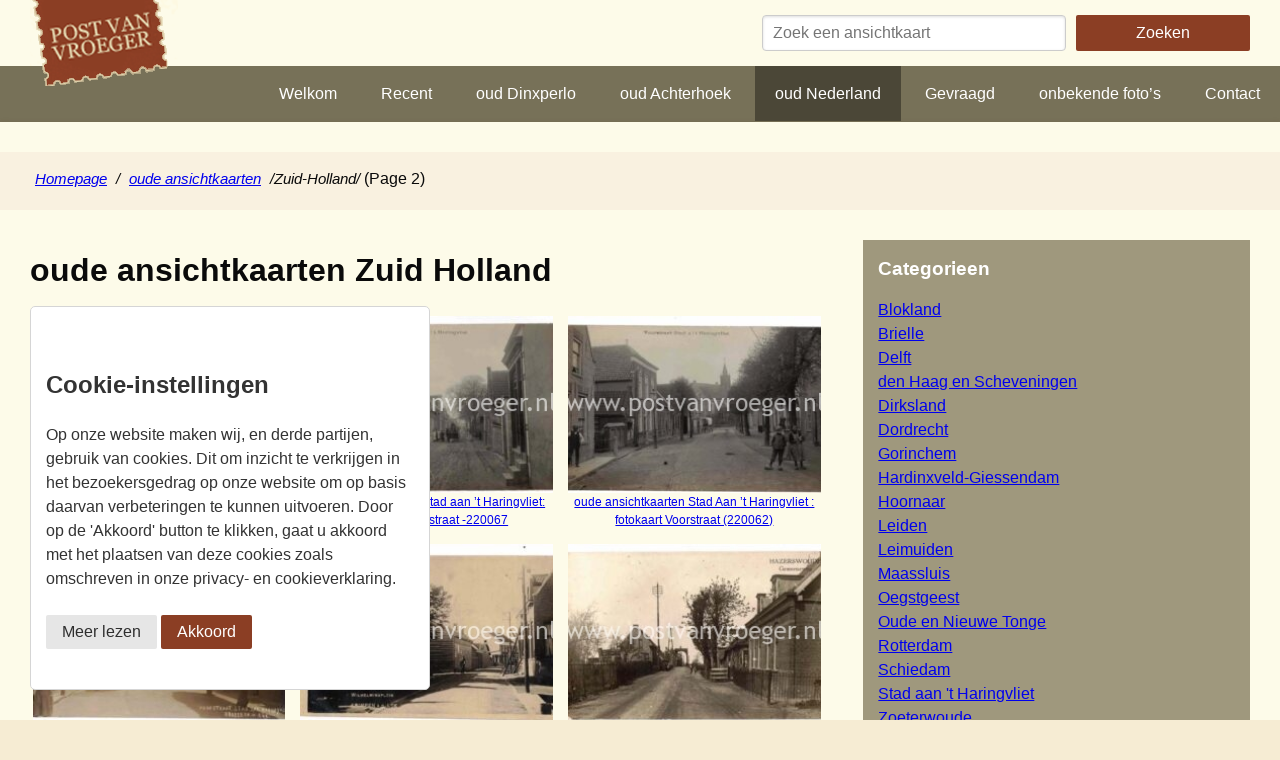

--- FILE ---
content_type: text/html; charset=UTF-8
request_url: https://postvanvroeger.nl/oude-ansichtkaarten/zuid-holland/page/2/
body_size: 8603
content:
<!DOCTYPE html>
<html>
<head>
<meta charset="utf-8">
<meta http-equiv="x-ua-compatible" content="ie=edge">
<meta name="apple-mobile-web-app-capable" content="yes">

<title>oude ansichtkaarten Middelharnis: stoomtram bij Station R.T.M. -220078</title>

<meta name="viewport" content="width=device-width, initial-scale=1">
<meta property="og:site_name" content="postvanvroeger">

<script src="//postvanvroeger.nl/wp-content/themes/postvanvroeger2/js/modernizr.js"></script>
<link rel="shortcut icon" href="//postvanvroeger.nl/wp-content/themes/postvanvroeger2/img/favicon.ico">
<link rel="stylesheet" href="//postvanvroeger.nl/wp-content/themes/postvanvroeger2/css/style.min.css">
<!-- IMPORT FOR PLUGINS -->
<meta name='robots' content='index, follow, max-image-preview:large, max-snippet:-1, max-video-preview:-1' />
<style>img:is([sizes="auto" i], [sizes^="auto," i]) { contain-intrinsic-size: 3000px 1500px }</style>

<!-- This site is optimized with the Yoast SEO plugin v24.2 - //yoast.com/wordpress/plugins/seo/ -->
<title>Zuid-Holland Archives - Pagina 2 van 43 - postvanvroeger</title>
<meta name="description" content="oude ansichtkaarten Zuid-Holland" />
<link rel="canonical" href="https://postvanvroeger.nl/oude-ansichtkaarten/zuid-holland/page/2/" />
<link rel="prev" href="//postvanvroeger.nl/oude-ansichtkaarten/zuid-holland/" />
<link rel="next" href="//postvanvroeger.nl/oude-ansichtkaarten/zuid-holland/page/3/" />
<script type="application/ld+json" class="yoast-schema-graph">{"@context":"//schema.org","@graph":[{"@type":"CollectionPage","@id":"//postvanvroeger.nl/oude-ansichtkaarten/zuid-holland/","url":"//postvanvroeger.nl/oude-ansichtkaarten/zuid-holland/page/2/","name":"Zuid-Holland Archives - Pagina 2 van 43 - postvanvroeger","isPartOf":{"@id":"//postvanvroeger.nl/#website"},"primaryImageOfPage":{"@id":"//postvanvroeger.nl/oude-ansichtkaarten/zuid-holland/page/2/#primaryimage"},"image":{"@id":"//postvanvroeger.nl/oude-ansichtkaarten/zuid-holland/page/2/#primaryimage"},"thumbnailUrl":"//postvanvroeger.nl/wp-content/uploads/2022/05/220078-Middelharnis.jpeg","description":"oude ansichtkaarten Zuid-Holland","breadcrumb":{"@id":"//postvanvroeger.nl/oude-ansichtkaarten/zuid-holland/page/2/#breadcrumb"},"inLanguage":"nl-NL"},{"@type":"ImageObject","inLanguage":"nl-NL","@id":"//postvanvroeger.nl/oude-ansichtkaarten/zuid-holland/page/2/#primaryimage","url":"//postvanvroeger.nl/wp-content/uploads/2022/05/220078-Middelharnis.jpeg","contentUrl":"//postvanvroeger.nl/wp-content/uploads/2022/05/220078-Middelharnis.jpeg","width":1128,"height":745,"caption":"oude ansichtkaarten Middelharnis: stoomtram bij Station R.T.M. -220078"},{"@type":"BreadcrumbList","@id":"//postvanvroeger.nl/oude-ansichtkaarten/zuid-holland/page/2/#breadcrumb","itemListElement":[{"@type":"ListItem","position":1,"name":"Home","item":"//postvanvroeger.nl/"},{"@type":"ListItem","position":2,"name":"oude ansichtkaarten","item":"//postvanvroeger.nl/oude-ansichtkaarten/"},{"@type":"ListItem","position":3,"name":"Zuid-Holland"}]},{"@type":"WebSite","@id":"//postvanvroeger.nl/#website","url":"//postvanvroeger.nl/","name":"postvanvroeger","description":"Oude ansichtkaarten","potentialAction":[{"@type":"SearchAction","target":{"@type":"EntryPoint","urlTemplate":"//postvanvroeger.nl/?s={search_term_string}"},"query-input":{"@type":"PropertyValueSpecification","valueRequired":true,"valueName":"search_term_string"}}],"inLanguage":"nl-NL"}]}</script>
<!-- / Yoast SEO plugin. -->


<link rel='dns-prefetch' href='//stats.wp.com' />
<link rel='dns-prefetch' href='//v0.wordpress.com' />
<link rel='dns-prefetch' href='//jetpack.wordpress.com' />
<link rel='dns-prefetch' href='//s0.wp.com' />
<link rel='dns-prefetch' href='//public-api.wordpress.com' />
<link rel='dns-prefetch' href='//0.gravatar.com' />
<link rel='dns-prefetch' href='//1.gravatar.com' />
<link rel='dns-prefetch' href='//2.gravatar.com' />
<link rel='stylesheet' id='wp-block-library-css' href='//postvanvroeger.nl/wp-includes/css/dist/block-library/style.min.css' type='text/css' media='all' />
<link rel='stylesheet' id='mediaelement-css' href='//postvanvroeger.nl/wp-includes/js/mediaelement/mediaelementplayer-legacy.min.css' type='text/css' media='all' />
<link rel='stylesheet' id='wp-mediaelement-css' href='//postvanvroeger.nl/wp-includes/js/mediaelement/wp-mediaelement.min.css' type='text/css' media='all' />
<style id='jetpack-sharing-buttons-style-inline-css' type='text/css'>
.jetpack-sharing-buttons__services-list{display:flex;flex-direction:row;flex-wrap:wrap;gap:0;list-style-type:none;margin:5px;padding:0}.jetpack-sharing-buttons__services-list.has-small-icon-size{font-size:12px}.jetpack-sharing-buttons__services-list.has-normal-icon-size{font-size:16px}.jetpack-sharing-buttons__services-list.has-large-icon-size{font-size:24px}.jetpack-sharing-buttons__services-list.has-huge-icon-size{font-size:36px}@media print{.jetpack-sharing-buttons__services-list{display:none!important}}.editor-styles-wrapper .wp-block-jetpack-sharing-buttons{gap:0;padding-inline-start:0}ul.jetpack-sharing-buttons__services-list.has-background{padding:1.25em 2.375em}
</style>
<style id='classic-theme-styles-inline-css' type='text/css'>
/*! This file is auto-generated */
.wp-block-button__link{color:#fff;background-color:#32373c;border-radius:9999px;box-shadow:none;text-decoration:none;padding:calc(.667em + 2px) calc(1.333em + 2px);font-size:1.125em}.wp-block-file__button{background:#32373c;color:#fff;text-decoration:none}
</style>
<style id='global-styles-inline-css' type='text/css'>
:root{--wp--preset--aspect-ratio--square: 1;--wp--preset--aspect-ratio--4-3: 4/3;--wp--preset--aspect-ratio--3-4: 3/4;--wp--preset--aspect-ratio--3-2: 3/2;--wp--preset--aspect-ratio--2-3: 2/3;--wp--preset--aspect-ratio--16-9: 16/9;--wp--preset--aspect-ratio--9-16: 9/16;--wp--preset--color--black: #000000;--wp--preset--color--cyan-bluish-gray: #abb8c3;--wp--preset--color--white: #ffffff;--wp--preset--color--pale-pink: #f78da7;--wp--preset--color--vivid-red: #cf2e2e;--wp--preset--color--luminous-vivid-orange: #ff6900;--wp--preset--color--luminous-vivid-amber: #fcb900;--wp--preset--color--light-green-cyan: #7bdcb5;--wp--preset--color--vivid-green-cyan: #00d084;--wp--preset--color--pale-cyan-blue: #8ed1fc;--wp--preset--color--vivid-cyan-blue: #0693e3;--wp--preset--color--vivid-purple: #9b51e0;--wp--preset--gradient--vivid-cyan-blue-to-vivid-purple: linear-gradient(135deg,rgba(6,147,227,1) 0%,rgb(155,81,224) 100%);--wp--preset--gradient--light-green-cyan-to-vivid-green-cyan: linear-gradient(135deg,rgb(122,220,180) 0%,rgb(0,208,130) 100%);--wp--preset--gradient--luminous-vivid-amber-to-luminous-vivid-orange: linear-gradient(135deg,rgba(252,185,0,1) 0%,rgba(255,105,0,1) 100%);--wp--preset--gradient--luminous-vivid-orange-to-vivid-red: linear-gradient(135deg,rgba(255,105,0,1) 0%,rgb(207,46,46) 100%);--wp--preset--gradient--very-light-gray-to-cyan-bluish-gray: linear-gradient(135deg,rgb(238,238,238) 0%,rgb(169,184,195) 100%);--wp--preset--gradient--cool-to-warm-spectrum: linear-gradient(135deg,rgb(74,234,220) 0%,rgb(151,120,209) 20%,rgb(207,42,186) 40%,rgb(238,44,130) 60%,rgb(251,105,98) 80%,rgb(254,248,76) 100%);--wp--preset--gradient--blush-light-purple: linear-gradient(135deg,rgb(255,206,236) 0%,rgb(152,150,240) 100%);--wp--preset--gradient--blush-bordeaux: linear-gradient(135deg,rgb(254,205,165) 0%,rgb(254,45,45) 50%,rgb(107,0,62) 100%);--wp--preset--gradient--luminous-dusk: linear-gradient(135deg,rgb(255,203,112) 0%,rgb(199,81,192) 50%,rgb(65,88,208) 100%);--wp--preset--gradient--pale-ocean: linear-gradient(135deg,rgb(255,245,203) 0%,rgb(182,227,212) 50%,rgb(51,167,181) 100%);--wp--preset--gradient--electric-grass: linear-gradient(135deg,rgb(202,248,128) 0%,rgb(113,206,126) 100%);--wp--preset--gradient--midnight: linear-gradient(135deg,rgb(2,3,129) 0%,rgb(40,116,252) 100%);--wp--preset--font-size--small: 13px;--wp--preset--font-size--medium: 20px;--wp--preset--font-size--large: 36px;--wp--preset--font-size--x-large: 42px;--wp--preset--spacing--20: 0.44rem;--wp--preset--spacing--30: 0.67rem;--wp--preset--spacing--40: 1rem;--wp--preset--spacing--50: 1.5rem;--wp--preset--spacing--60: 2.25rem;--wp--preset--spacing--70: 3.38rem;--wp--preset--spacing--80: 5.06rem;--wp--preset--shadow--natural: 6px 6px 9px rgba(0, 0, 0, 0.2);--wp--preset--shadow--deep: 12px 12px 50px rgba(0, 0, 0, 0.4);--wp--preset--shadow--sharp: 6px 6px 0px rgba(0, 0, 0, 0.2);--wp--preset--shadow--outlined: 6px 6px 0px -3px rgba(255, 255, 255, 1), 6px 6px rgba(0, 0, 0, 1);--wp--preset--shadow--crisp: 6px 6px 0px rgba(0, 0, 0, 1);}:where(.is-layout-flex){gap: 0.5em;}:where(.is-layout-grid){gap: 0.5em;}body .is-layout-flex{display: flex;}.is-layout-flex{flex-wrap: wrap;align-items: center;}.is-layout-flex > :is(*, div){margin: 0;}body .is-layout-grid{display: grid;}.is-layout-grid > :is(*, div){margin: 0;}:where(.wp-block-columns.is-layout-flex){gap: 2em;}:where(.wp-block-columns.is-layout-grid){gap: 2em;}:where(.wp-block-post-template.is-layout-flex){gap: 1.25em;}:where(.wp-block-post-template.is-layout-grid){gap: 1.25em;}.has-black-color{color: var(--wp--preset--color--black) !important;}.has-cyan-bluish-gray-color{color: var(--wp--preset--color--cyan-bluish-gray) !important;}.has-white-color{color: var(--wp--preset--color--white) !important;}.has-pale-pink-color{color: var(--wp--preset--color--pale-pink) !important;}.has-vivid-red-color{color: var(--wp--preset--color--vivid-red) !important;}.has-luminous-vivid-orange-color{color: var(--wp--preset--color--luminous-vivid-orange) !important;}.has-luminous-vivid-amber-color{color: var(--wp--preset--color--luminous-vivid-amber) !important;}.has-light-green-cyan-color{color: var(--wp--preset--color--light-green-cyan) !important;}.has-vivid-green-cyan-color{color: var(--wp--preset--color--vivid-green-cyan) !important;}.has-pale-cyan-blue-color{color: var(--wp--preset--color--pale-cyan-blue) !important;}.has-vivid-cyan-blue-color{color: var(--wp--preset--color--vivid-cyan-blue) !important;}.has-vivid-purple-color{color: var(--wp--preset--color--vivid-purple) !important;}.has-black-background-color{background-color: var(--wp--preset--color--black) !important;}.has-cyan-bluish-gray-background-color{background-color: var(--wp--preset--color--cyan-bluish-gray) !important;}.has-white-background-color{background-color: var(--wp--preset--color--white) !important;}.has-pale-pink-background-color{background-color: var(--wp--preset--color--pale-pink) !important;}.has-vivid-red-background-color{background-color: var(--wp--preset--color--vivid-red) !important;}.has-luminous-vivid-orange-background-color{background-color: var(--wp--preset--color--luminous-vivid-orange) !important;}.has-luminous-vivid-amber-background-color{background-color: var(--wp--preset--color--luminous-vivid-amber) !important;}.has-light-green-cyan-background-color{background-color: var(--wp--preset--color--light-green-cyan) !important;}.has-vivid-green-cyan-background-color{background-color: var(--wp--preset--color--vivid-green-cyan) !important;}.has-pale-cyan-blue-background-color{background-color: var(--wp--preset--color--pale-cyan-blue) !important;}.has-vivid-cyan-blue-background-color{background-color: var(--wp--preset--color--vivid-cyan-blue) !important;}.has-vivid-purple-background-color{background-color: var(--wp--preset--color--vivid-purple) !important;}.has-black-border-color{border-color: var(--wp--preset--color--black) !important;}.has-cyan-bluish-gray-border-color{border-color: var(--wp--preset--color--cyan-bluish-gray) !important;}.has-white-border-color{border-color: var(--wp--preset--color--white) !important;}.has-pale-pink-border-color{border-color: var(--wp--preset--color--pale-pink) !important;}.has-vivid-red-border-color{border-color: var(--wp--preset--color--vivid-red) !important;}.has-luminous-vivid-orange-border-color{border-color: var(--wp--preset--color--luminous-vivid-orange) !important;}.has-luminous-vivid-amber-border-color{border-color: var(--wp--preset--color--luminous-vivid-amber) !important;}.has-light-green-cyan-border-color{border-color: var(--wp--preset--color--light-green-cyan) !important;}.has-vivid-green-cyan-border-color{border-color: var(--wp--preset--color--vivid-green-cyan) !important;}.has-pale-cyan-blue-border-color{border-color: var(--wp--preset--color--pale-cyan-blue) !important;}.has-vivid-cyan-blue-border-color{border-color: var(--wp--preset--color--vivid-cyan-blue) !important;}.has-vivid-purple-border-color{border-color: var(--wp--preset--color--vivid-purple) !important;}.has-vivid-cyan-blue-to-vivid-purple-gradient-background{background: var(--wp--preset--gradient--vivid-cyan-blue-to-vivid-purple) !important;}.has-light-green-cyan-to-vivid-green-cyan-gradient-background{background: var(--wp--preset--gradient--light-green-cyan-to-vivid-green-cyan) !important;}.has-luminous-vivid-amber-to-luminous-vivid-orange-gradient-background{background: var(--wp--preset--gradient--luminous-vivid-amber-to-luminous-vivid-orange) !important;}.has-luminous-vivid-orange-to-vivid-red-gradient-background{background: var(--wp--preset--gradient--luminous-vivid-orange-to-vivid-red) !important;}.has-very-light-gray-to-cyan-bluish-gray-gradient-background{background: var(--wp--preset--gradient--very-light-gray-to-cyan-bluish-gray) !important;}.has-cool-to-warm-spectrum-gradient-background{background: var(--wp--preset--gradient--cool-to-warm-spectrum) !important;}.has-blush-light-purple-gradient-background{background: var(--wp--preset--gradient--blush-light-purple) !important;}.has-blush-bordeaux-gradient-background{background: var(--wp--preset--gradient--blush-bordeaux) !important;}.has-luminous-dusk-gradient-background{background: var(--wp--preset--gradient--luminous-dusk) !important;}.has-pale-ocean-gradient-background{background: var(--wp--preset--gradient--pale-ocean) !important;}.has-electric-grass-gradient-background{background: var(--wp--preset--gradient--electric-grass) !important;}.has-midnight-gradient-background{background: var(--wp--preset--gradient--midnight) !important;}.has-small-font-size{font-size: var(--wp--preset--font-size--small) !important;}.has-medium-font-size{font-size: var(--wp--preset--font-size--medium) !important;}.has-large-font-size{font-size: var(--wp--preset--font-size--large) !important;}.has-x-large-font-size{font-size: var(--wp--preset--font-size--x-large) !important;}
:where(.wp-block-post-template.is-layout-flex){gap: 1.25em;}:where(.wp-block-post-template.is-layout-grid){gap: 1.25em;}
:where(.wp-block-columns.is-layout-flex){gap: 2em;}:where(.wp-block-columns.is-layout-grid){gap: 2em;}
:root :where(.wp-block-pullquote){font-size: 1.5em;line-height: 1.6;}
</style>
<link rel='stylesheet' id='jetpack-subscriptions-css' href='//postvanvroeger.nl/wp-content/plugins/jetpack/modules/subscriptions/subscriptions.css' type='text/css' media='all' />
<link rel="//api.w.org/" href="//postvanvroeger.nl/wp-json/" /><link rel="alternate" title="JSON" type="application/json" href="//postvanvroeger.nl/wp-json/wp/v2/categories/15" /><link rel="EditURI" type="application/rsd+xml" title="RSD" href="//postvanvroeger.nl/xmlrpc.php?rsd" />

<style>img#wpstats{display:none}</style>

<!-- FONT -->
<link href='//fonts.googleapis.com/css?family=Goudy+Bookletter+1911|Open+Sans:300' rel='stylesheet' type='text/css'>
</head>

<body>
<script async src="//www.googletagmanager.com/gtag/js?id=G-8B83YPBBNV"></script>

<script>
function getCookie(cname) {
    var name = cname + "=";
    var decodedCookie = decodeURIComponent(document.cookie);
    var ca = decodedCookie.split(';');
    for(var i = 0; i <ca.length; i++) {
        var c = ca[i];
        while (c.charAt(0) == ' ') {
            c = c.substring(1);
        }
        if (c.indexOf(name) == 0) {
            return c.substring(name.length, c.length);
        }
    }
    return "";
}

var cookieAccepted = getCookie('sw_cookie');

if( cookieAccepted == 'true'){
window.dataLayer = window.dataLayer || [];
  function gtag(){dataLayer.push(arguments);}
  gtag('js', new Date());
  gtag('config', 'G-8B83YPBBNV',  { 'anonymize_ip': true });
}

</script>





<!-- FACEBOOK WIDGET SIDEBAR-->
<div id="fb-root"></div>
<script>
(function(d, s, id) {
  var js, fjs = d.getElementsByTagName(s)[0];
  if (d.getElementById(id)) return;
  js = d.createElement(s); js.id = id;
  js.src = "//connect.facebook.net/nl_NL/sdk.js#xfbml=1&version=v2.7";
  fjs.parentNode.insertBefore(js, fjs);
}(document, 'script', 'facebook-jssdk'));
</script>

<header class="mobile-header show-for-small-only">
<span class="mobile-header__hamburger" id="toggle-nav"></span>
<span class="mobile-header__search" id="toggle-search"></span>
<span class="mobile-header__logo"><a href="//postvanvroeger.nl">Post Van Vroeger</a></span>
<nav class="nav-mobile"><ul id="menu-hoofdmenu" class="nav-mobile__level0"><li id="menu-item-28" class="menu-item menu-item-type-post_type menu-item-object-page menu-item-home menu-item-28"><a href="//postvanvroeger.nl/">Welkom</a></li>
<li id="menu-item-11762" class="menu-item menu-item-type-post_type menu-item-object-page menu-item-11762"><a href="//postvanvroeger.nl/recent/">Recent</a></li>
<li id="menu-item-116" class="menu-item menu-item-type-taxonomy menu-item-object-category menu-item-116"><a href="//postvanvroeger.nl/oude-ansichtkaarten-collectie/oude-ansichtkaarten-dinxperlo/">oud Dinxperlo</a></li>
<li id="menu-item-111" class="menu-item menu-item-type-taxonomy menu-item-object-category menu-item-111"><a href="//postvanvroeger.nl/oude-ansichtkaarten-collectie/oude-ansichtkaarten-achterhoek/">oud Achterhoek</a></li>
<li id="menu-item-11" class="menu-item menu-item-type-taxonomy menu-item-object-category current-category-ancestor menu-item-11"><a href="//postvanvroeger.nl/oude-ansichtkaarten/">oud Nederland</a></li>
<li id="menu-item-112" class="menu-item menu-item-type-post_type menu-item-object-page menu-item-112"><a href="//postvanvroeger.nl/oude-ansichtkaarten-te-koop-gevraagd/">Gevraagd</a></li>
<li id="menu-item-12" class="menu-item menu-item-type-taxonomy menu-item-object-category menu-item-12"><a href="//postvanvroeger.nl/onbekende-fotos/">onbekende foto&#8217;s</a></li>
<li id="menu-item-21" class="menu-item menu-item-type-post_type menu-item-object-page menu-item-21"><a href="//postvanvroeger.nl/contact/">Contact</a></li>
</ul></nav></header>

<div class="search__mobile">
<form role="search" method="get" class="pure-form" id="autocompleteForm__mobile" action="//postvanvroeger.nl/">
<input type="text" id="autocomplete__mobile" placeholder="Zoek een ansichtkaart" value="" name="s"/>
</form>
</div>

<header class="page-header show-for-medium">
<div class="row">
<div class="page-header__top">
<a href="//postvanvroeger.nl" class="page-logo">
<img src="//postvanvroeger.nl/wp-content/themes/postvanvroeger2/img/logo.png">
</a>
<div class="page-header__search">
<form role="search" method="get" class="pure-form" id="autocompleteForm" action="//postvanvroeger.nl/">
<input type="text" id="autocomplete" placeholder="Zoek een ansichtkaart" value="" name="s"/>
<input type="submit" class="pure-button" value="Zoeken" />
</form>
</div>
</div>
<div class="page-header__main">
<nav class="nav-main"><ul id="menu-hoofdmenu-1" class="nav-main__level0"><li class="menu-item menu-item-type-post_type menu-item-object-page menu-item-home menu-item-28"><a href="//postvanvroeger.nl/">Welkom</a></li>
<li class="menu-item menu-item-type-post_type menu-item-object-page menu-item-11762"><a href="//postvanvroeger.nl/recent/">Recent</a></li>
<li class="menu-item menu-item-type-taxonomy menu-item-object-category menu-item-116"><a href="//postvanvroeger.nl/oude-ansichtkaarten-collectie/oude-ansichtkaarten-dinxperlo/">oud Dinxperlo</a></li>
<li class="menu-item menu-item-type-taxonomy menu-item-object-category menu-item-111"><a href="//postvanvroeger.nl/oude-ansichtkaarten-collectie/oude-ansichtkaarten-achterhoek/">oud Achterhoek</a></li>
<li class="menu-item menu-item-type-taxonomy menu-item-object-category current-category-ancestor menu-item-11"><a href="//postvanvroeger.nl/oude-ansichtkaarten/">oud Nederland</a></li>
<li class="menu-item menu-item-type-post_type menu-item-object-page menu-item-112"><a href="//postvanvroeger.nl/oude-ansichtkaarten-te-koop-gevraagd/">Gevraagd</a></li>
<li class="menu-item menu-item-type-taxonomy menu-item-object-category menu-item-12"><a href="//postvanvroeger.nl/onbekende-fotos/">onbekende foto&#8217;s</a></li>
<li class="menu-item menu-item-type-post_type menu-item-object-page menu-item-21"><a href="//postvanvroeger.nl/contact/">Contact</a></li>
</ul></nav></div>
</div>
</header>

<main class="page-main">

<ul class="breadcrumb"><li><a href="//postvanvroeger.nl">Homepage</a> <span class="divider">/</span></li>  <li><a href="//postvanvroeger.nl/oude-ansichtkaarten/">oude ansichtkaarten</a> <span class="divider">/</span> <li>Zuid-Holland<span class="divider">/</span></li> (Page 2)</ul>
<div class="row">
<div class="medium-8 columns">
<div class="c-entry">
<h1>oude ansichtkaarten Zuid Holland</h1>
<div class="clear"></div>
</div>
<section class="image-grid">
<article class="image__cell" id="expand-jump-1">
    <span id="close-jump-1"></span>
      <div class="image--basic">
      <a href="#expand-jump-1">
          <img width="250" height="175" src="//postvanvroeger.nl/wp-content/uploads/2022/05/220084-Gorinchem-250x175.jpeg" class="basic__img wp-post-image" alt="oude ansichtkaarten Gorinchem: fotokaart Dalempoort  -220084" decoding="async" />        oude ansichtkaarten Gorinchem: fotokaart Dalempoort  -220084        </a>
        <a href="#close-jump-1" class="expand-close"></a>
      </div>
    <div class="arrow--up"></div>
      <div class="image--expand">
      <a href="#close-jump-1" class="expand__close"></a>
          <a href="#expand-jump-2" class="arrow--right"></a>
          <a href="#expand-jump-0" class="arrow--left"></a>
          <a href="//postvanvroeger.nl/oude-ansichtkaarten-gorinchem-fotokaart-dalempoort-220084/">
        <img width="671" height="1024" src="//postvanvroeger.nl/wp-content/uploads/2022/05/220084-Gorinchem-671x1024.jpeg" class="image--large wp-post-image" alt="oude ansichtkaarten Gorinchem: fotokaart Dalempoort  -220084" decoding="async" fetchpriority="high" srcset="//postvanvroeger.nl/wp-content/uploads/2022/05/220084-Gorinchem-671x1024.jpeg 671w, //postvanvroeger.nl/wp-content/uploads/2022/05/220084-Gorinchem-115x175.jpeg 115w, //postvanvroeger.nl/wp-content/uploads/2022/05/220084-Gorinchem.jpeg 751w" sizes="(max-width: 671px) 100vw, 671px" />        </a>
        <h2>oude ansichtkaarten Gorinchem: fotokaart Dalempoort  -220084</h2>
        <a href="//postvanvroeger.nl/oude-ansichtkaarten-gorinchem-fotokaart-dalempoort-220084/" class="more">Bekijk</a>
      </div>
  </article>
<article class="image__cell" id="expand-jump-2">
    <span id="close-jump-1"></span>
      <div class="image--basic">
      <a href="#expand-jump-2">
          <img width="250" height="175" src="//postvanvroeger.nl/wp-content/uploads/2022/03/220067-Stad-a-t-Haringvliet-250x175.jpeg" class="basic__img wp-post-image" alt="220067 Stad a t Haringvliet" decoding="async" />        oude ansichtkaarten Stad aan &#8217;t Haringvliet: fotokaart Achterstraat -220067        </a>
        <a href="#close-jump-2" class="expand-close"></a>
      </div>
    <div class="arrow--up"></div>
      <div class="image--expand">
      <a href="#close-jump-2" class="expand__close"></a>
          <a href="#expand-jump-3" class="arrow--right"></a>
          <a href="#expand-jump-1" class="arrow--left"></a>
          <a href="//postvanvroeger.nl/oude-ansichtkaarten-stad-aan-t-haringvliet/">
        <img width="1024" height="667" src="//postvanvroeger.nl/wp-content/uploads/2022/03/220067-Stad-a-t-Haringvliet-1024x667.jpeg" class="image--large wp-post-image" alt="220067 Stad a t Haringvliet" decoding="async" loading="lazy" srcset="//postvanvroeger.nl/wp-content/uploads/2022/03/220067-Stad-a-t-Haringvliet-1024x667.jpeg 1024w, //postvanvroeger.nl/wp-content/uploads/2022/03/220067-Stad-a-t-Haringvliet-250x163.jpeg 250w, //postvanvroeger.nl/wp-content/uploads/2022/03/220067-Stad-a-t-Haringvliet.jpeg 1129w" sizes="auto, (max-width: 1024px) 100vw, 1024px" />        </a>
        <h2>oude ansichtkaarten Stad aan &#8217;t Haringvliet: fotokaart Achterstraat -220067</h2>
        <a href="//postvanvroeger.nl/oude-ansichtkaarten-stad-aan-t-haringvliet/" class="more">Bekijk</a>
      </div>
  </article>
<article class="image__cell" id="expand-jump-3">
    <span id="close-jump-1"></span>
      <div class="image--basic">
      <a href="#expand-jump-3">
          <img width="250" height="175" src="//postvanvroeger.nl/wp-content/uploads/2022/03/220062-Stad-at-Haringvliet-250x175.jpeg" class="basic__img wp-post-image" alt="oude ansichtkaarten Stad Aan &#039;t Haringvliet : fotokaart Voorstraat (220062)" decoding="async" loading="lazy" />        oude ansichtkaarten Stad Aan &#8217;t Haringvliet : fotokaart Voorstraat (220062)        </a>
        <a href="#close-jump-3" class="expand-close"></a>
      </div>
    <div class="arrow--up"></div>
      <div class="image--expand">
      <a href="#close-jump-3" class="expand__close"></a>
          <a href="#expand-jump-4" class="arrow--right"></a>
          <a href="#expand-jump-2" class="arrow--left"></a>
          <a href="//postvanvroeger.nl/oude-ansichtkaarten-stad-aan-t-haringvliet-fotokaart-voorstraat-220062/">
        <img width="1024" height="667" src="//postvanvroeger.nl/wp-content/uploads/2022/03/220062-Stad-at-Haringvliet-1024x667.jpeg" class="image--large wp-post-image" alt="oude ansichtkaarten Stad Aan &#039;t Haringvliet : fotokaart Voorstraat (220062)" decoding="async" loading="lazy" srcset="//postvanvroeger.nl/wp-content/uploads/2022/03/220062-Stad-at-Haringvliet-1024x667.jpeg 1024w, //postvanvroeger.nl/wp-content/uploads/2022/03/220062-Stad-at-Haringvliet-250x163.jpeg 250w, //postvanvroeger.nl/wp-content/uploads/2022/03/220062-Stad-at-Haringvliet.jpeg 1133w" sizes="auto, (max-width: 1024px) 100vw, 1024px" />        </a>
        <h2>oude ansichtkaarten Stad Aan &#8217;t Haringvliet : fotokaart Voorstraat (220062)</h2>
        <a href="//postvanvroeger.nl/oude-ansichtkaarten-stad-aan-t-haringvliet-fotokaart-voorstraat-220062/" class="more">Bekijk</a>
      </div>
  </article>
<article class="image__cell" id="expand-jump-4">
    <span id="close-jump-1"></span>
      <div class="image--basic">
      <a href="#expand-jump-4">
          <img width="250" height="175" src="//postvanvroeger.nl/wp-content/uploads/2022/03/220061-Stad-at-Haringvliet-250x175.jpeg" class="basic__img wp-post-image" alt="oude ansichtkaarten van Stad Aan &#039;t Haringvliet : fotokaart Voorstraat (220061)" decoding="async" loading="lazy" />        oude ansichtkaarten van Stad Aan &#8217;t Haringvliet : fotokaart Voorstraat (220061)        </a>
        <a href="#close-jump-4" class="expand-close"></a>
      </div>
    <div class="arrow--up"></div>
      <div class="image--expand">
      <a href="#close-jump-4" class="expand__close"></a>
          <a href="#expand-jump-5" class="arrow--right"></a>
          <a href="#expand-jump-3" class="arrow--left"></a>
          <a href="//postvanvroeger.nl/oude-ansichtkaarten-van-stad-aan-t-haringvliet-fotokaart-voorstraat-220061/">
        <img width="1024" height="664" src="//postvanvroeger.nl/wp-content/uploads/2022/03/220061-Stad-at-Haringvliet-1024x664.jpeg" class="image--large wp-post-image" alt="oude ansichtkaarten van Stad Aan &#039;t Haringvliet : fotokaart Voorstraat (220061)" decoding="async" loading="lazy" srcset="//postvanvroeger.nl/wp-content/uploads/2022/03/220061-Stad-at-Haringvliet-1024x664.jpeg 1024w, //postvanvroeger.nl/wp-content/uploads/2022/03/220061-Stad-at-Haringvliet-250x162.jpeg 250w, //postvanvroeger.nl/wp-content/uploads/2022/03/220061-Stad-at-Haringvliet.jpeg 1114w" sizes="auto, (max-width: 1024px) 100vw, 1024px" />        </a>
        <h2>oude ansichtkaarten van Stad Aan &#8217;t Haringvliet : fotokaart Voorstraat (220061)</h2>
        <a href="//postvanvroeger.nl/oude-ansichtkaarten-van-stad-aan-t-haringvliet-fotokaart-voorstraat-220061/" class="more">Bekijk</a>
      </div>
  </article>
<article class="image__cell" id="expand-jump-5">
    <span id="close-jump-1"></span>
      <div class="image--basic">
      <a href="#expand-jump-5">
          <img width="250" height="175" src="//postvanvroeger.nl/wp-content/uploads/2022/03/220054-Krimpen-ad-Lek-250x175.jpeg" class="basic__img wp-post-image" alt="oude ansichtkaarten van Krimpen a.d.Lek : Bromografia fotokaart Wilhelminaplein   (220054)" decoding="async" loading="lazy" />        oude ansichtkaarten van Krimpen a.d.Lek : Bromografia fotokaart Wilhelminaplein   (220054)        </a>
        <a href="#close-jump-5" class="expand-close"></a>
      </div>
    <div class="arrow--up"></div>
      <div class="image--expand">
      <a href="#close-jump-5" class="expand__close"></a>
          <a href="#expand-jump-6" class="arrow--right"></a>
          <a href="#expand-jump-4" class="arrow--left"></a>
          <a href="//postvanvroeger.nl/oude-ansichtkaarten-van-krimpen-a-d-lek-bromografia-fotokaart-wilhelminaplein-220054/">
        <img width="1024" height="667" src="//postvanvroeger.nl/wp-content/uploads/2022/03/220054-Krimpen-ad-Lek-1024x667.jpeg" class="image--large wp-post-image" alt="oude ansichtkaarten van Krimpen a.d.Lek : Bromografia fotokaart Wilhelminaplein   (220054)" decoding="async" loading="lazy" srcset="//postvanvroeger.nl/wp-content/uploads/2022/03/220054-Krimpen-ad-Lek-1024x667.jpeg 1024w, //postvanvroeger.nl/wp-content/uploads/2022/03/220054-Krimpen-ad-Lek-250x163.jpeg 250w, //postvanvroeger.nl/wp-content/uploads/2022/03/220054-Krimpen-ad-Lek.jpeg 1133w" sizes="auto, (max-width: 1024px) 100vw, 1024px" />        </a>
        <h2>oude ansichtkaarten van Krimpen a.d.Lek : Bromografia fotokaart Wilhelminaplein   (220054)</h2>
        <a href="//postvanvroeger.nl/oude-ansichtkaarten-van-krimpen-a-d-lek-bromografia-fotokaart-wilhelminaplein-220054/" class="more">Bekijk</a>
      </div>
  </article>
<article class="image__cell" id="expand-jump-6">
    <span id="close-jump-1"></span>
      <div class="image--basic">
      <a href="#expand-jump-6">
          <img width="250" height="175" src="//postvanvroeger.nl/wp-content/uploads/2022/03/220053-Hazerswoude-250x175.jpeg" class="basic__img wp-post-image" alt="oude ansichtkaarten van Hazerswoude : fotokaart gemeentehuis  (220053)" decoding="async" loading="lazy" />        oude ansichtkaarten van Hazerswoude : fotokaart gemeentehuis  (220053)        </a>
        <a href="#close-jump-6" class="expand-close"></a>
      </div>
    <div class="arrow--up"></div>
      <div class="image--expand">
      <a href="#close-jump-6" class="expand__close"></a>
          <a href="#expand-jump-7" class="arrow--right"></a>
          <a href="#expand-jump-5" class="arrow--left"></a>
          <a href="//postvanvroeger.nl/oude-ansichtkaarten-van-hazerswoude-fotokaart-gemeentehuis-220053/">
        <img width="1024" height="656" src="//postvanvroeger.nl/wp-content/uploads/2022/03/220053-Hazerswoude-1024x656.jpeg" class="image--large wp-post-image" alt="oude ansichtkaarten van Hazerswoude : fotokaart gemeentehuis  (220053)" decoding="async" loading="lazy" srcset="//postvanvroeger.nl/wp-content/uploads/2022/03/220053-Hazerswoude-1024x656.jpeg 1024w, //postvanvroeger.nl/wp-content/uploads/2022/03/220053-Hazerswoude-250x160.jpeg 250w, //postvanvroeger.nl/wp-content/uploads/2022/03/220053-Hazerswoude.jpeg 1099w" sizes="auto, (max-width: 1024px) 100vw, 1024px" />        </a>
        <h2>oude ansichtkaarten van Hazerswoude : fotokaart gemeentehuis  (220053)</h2>
        <a href="//postvanvroeger.nl/oude-ansichtkaarten-van-hazerswoude-fotokaart-gemeentehuis-220053/" class="more">Bekijk</a>
      </div>
  </article>
<article class="image__cell" id="expand-jump-7">
    <span id="close-jump-1"></span>
      <div class="image--basic">
      <a href="#expand-jump-7">
          <img width="250" height="175" src="//postvanvroeger.nl/wp-content/uploads/2022/03/220052-Rijpwetering-250x175.jpeg" class="basic__img wp-post-image" alt="oude ansichtkaarten van Rijpwetering : fotokaart   (220052)" decoding="async" loading="lazy" />        oude ansichtkaarten van Rijpwetering : fotokaart   (220052)        </a>
        <a href="#close-jump-7" class="expand-close"></a>
      </div>
    <div class="arrow--up"></div>
      <div class="image--expand">
      <a href="#close-jump-7" class="expand__close"></a>
          <a href="#expand-jump-8" class="arrow--right"></a>
          <a href="#expand-jump-6" class="arrow--left"></a>
          <a href="//postvanvroeger.nl/oude-ansichtkaarten-van-rijpwetering-fotokaart-220052/">
        <img width="1024" height="670" src="//postvanvroeger.nl/wp-content/uploads/2022/03/220052-Rijpwetering-1024x670.jpeg" class="image--large wp-post-image" alt="oude ansichtkaarten van Rijpwetering : fotokaart   (220052)" decoding="async" loading="lazy" srcset="//postvanvroeger.nl/wp-content/uploads/2022/03/220052-Rijpwetering-1024x670.jpeg 1024w, //postvanvroeger.nl/wp-content/uploads/2022/03/220052-Rijpwetering-250x164.jpeg 250w, //postvanvroeger.nl/wp-content/uploads/2022/03/220052-Rijpwetering.jpeg 1164w" sizes="auto, (max-width: 1024px) 100vw, 1024px" />        </a>
        <h2>oude ansichtkaarten van Rijpwetering : fotokaart   (220052)</h2>
        <a href="//postvanvroeger.nl/oude-ansichtkaarten-van-rijpwetering-fotokaart-220052/" class="more">Bekijk</a>
      </div>
  </article>
<article class="image__cell" id="expand-jump-8">
    <span id="close-jump-1"></span>
      <div class="image--basic">
      <a href="#expand-jump-8">
          <img width="250" height="175" src="//postvanvroeger.nl/wp-content/uploads/2022/03/220043-Roelofarendsveen-250x175.jpeg" class="basic__img wp-post-image" alt="oude ansichtkaarten van Roelofarendsveen: fotokaart  (220043)" decoding="async" loading="lazy" />        oude ansichtkaarten van Roelofarendsveen: fotokaart  (220043)        </a>
        <a href="#close-jump-8" class="expand-close"></a>
      </div>
    <div class="arrow--up"></div>
      <div class="image--expand">
      <a href="#close-jump-8" class="expand__close"></a>
          <a href="#expand-jump-9" class="arrow--right"></a>
          <a href="#expand-jump-7" class="arrow--left"></a>
          <a href="//postvanvroeger.nl/oude-ansichtkaarten-van-roelofarendsveen-fotokaart-220043/">
        <img width="1024" height="663" src="//postvanvroeger.nl/wp-content/uploads/2022/03/220043-Roelofarendsveen-1024x663.jpeg" class="image--large wp-post-image" alt="oude ansichtkaarten van Roelofarendsveen: fotokaart  (220043)" decoding="async" loading="lazy" srcset="//postvanvroeger.nl/wp-content/uploads/2022/03/220043-Roelofarendsveen-1024x663.jpeg 1024w, //postvanvroeger.nl/wp-content/uploads/2022/03/220043-Roelofarendsveen-250x162.jpeg 250w, //postvanvroeger.nl/wp-content/uploads/2022/03/220043-Roelofarendsveen.jpeg 1139w" sizes="auto, (max-width: 1024px) 100vw, 1024px" />        </a>
        <h2>oude ansichtkaarten van Roelofarendsveen: fotokaart  (220043)</h2>
        <a href="//postvanvroeger.nl/oude-ansichtkaarten-van-roelofarendsveen-fotokaart-220043/" class="more">Bekijk</a>
      </div>
  </article>
<article class="image__cell" id="expand-jump-9">
    <span id="close-jump-1"></span>
      <div class="image--basic">
      <a href="#expand-jump-9">
          <img width="250" height="175" src="//postvanvroeger.nl/wp-content/uploads/2022/03/220041-Rhoon-250x175.jpeg" class="basic__img wp-post-image" alt="oude ansichtkaarten van Rhoon: fotokaart Tramstation met stoomtram (220041)" decoding="async" loading="lazy" />        oude ansichtkaarten van Rhoon: fotokaart Tramstation met stoomtram (220041)        </a>
        <a href="#close-jump-9" class="expand-close"></a>
      </div>
    <div class="arrow--up"></div>
      <div class="image--expand">
      <a href="#close-jump-9" class="expand__close"></a>
          <a href="#expand-jump-10" class="arrow--right"></a>
          <a href="#expand-jump-8" class="arrow--left"></a>
          <a href="//postvanvroeger.nl/oude-ansichtkaarten-van-rhoon-fotokaart-tramstation-met-stoomtram-220041/">
        <img width="1024" height="681" src="//postvanvroeger.nl/wp-content/uploads/2022/03/220041-Rhoon-1024x681.jpeg" class="image--large wp-post-image" alt="oude ansichtkaarten van Rhoon: fotokaart Tramstation met stoomtram (220041)" decoding="async" loading="lazy" srcset="//postvanvroeger.nl/wp-content/uploads/2022/03/220041-Rhoon-1024x681.jpeg 1024w, //postvanvroeger.nl/wp-content/uploads/2022/03/220041-Rhoon-250x166.jpeg 250w, //postvanvroeger.nl/wp-content/uploads/2022/03/220041-Rhoon.jpeg 1118w" sizes="auto, (max-width: 1024px) 100vw, 1024px" />        </a>
        <h2>oude ansichtkaarten van Rhoon: fotokaart Tramstation met stoomtram (220041)</h2>
        <a href="//postvanvroeger.nl/oude-ansichtkaarten-van-rhoon-fotokaart-tramstation-met-stoomtram-220041/" class="more">Bekijk</a>
      </div>
  </article>
<article class="image__cell" id="expand-jump-10">
    <span id="close-jump-1"></span>
      <div class="image--basic">
      <a href="#expand-jump-10">
          <img width="250" height="175" src="//postvanvroeger.nl/wp-content/uploads/2022/02/220032-Woubrugge-250x175.jpeg" class="basic__img wp-post-image" alt="oude ansichten van Woubrugge : fotokaart Hotel en Raadhuis (220032)" decoding="async" loading="lazy" />        oude ansichten van Woubrugge : fotokaart Hotel en Raadhuis (220032)        </a>
        <a href="#close-jump-10" class="expand-close"></a>
      </div>
    <div class="arrow--up"></div>
      <div class="image--expand">
      <a href="#close-jump-10" class="expand__close"></a>
          <a href="#expand-jump-11" class="arrow--right"></a>
          <a href="#expand-jump-9" class="arrow--left"></a>
          <a href="//postvanvroeger.nl/oude-ansichten-van-woubrugge-fotokaart-hotel-en-raadhuis-220032/">
        <img width="1024" height="671" src="//postvanvroeger.nl/wp-content/uploads/2022/02/220032-Woubrugge-1024x671.jpeg" class="image--large wp-post-image" alt="oude ansichten van Woubrugge : fotokaart Hotel en Raadhuis (220032)" decoding="async" loading="lazy" srcset="//postvanvroeger.nl/wp-content/uploads/2022/02/220032-Woubrugge-1024x671.jpeg 1024w, //postvanvroeger.nl/wp-content/uploads/2022/02/220032-Woubrugge-250x164.jpeg 250w, //postvanvroeger.nl/wp-content/uploads/2022/02/220032-Woubrugge.jpeg 1130w" sizes="auto, (max-width: 1024px) 100vw, 1024px" />        </a>
        <h2>oude ansichten van Woubrugge : fotokaart Hotel en Raadhuis (220032)</h2>
        <a href="//postvanvroeger.nl/oude-ansichten-van-woubrugge-fotokaart-hotel-en-raadhuis-220032/" class="more">Bekijk</a>
      </div>
  </article>
<article class="image__cell" id="expand-jump-11">
    <span id="close-jump-1"></span>
      <div class="image--basic">
      <a href="#expand-jump-11">
          <img width="250" height="175" src="//postvanvroeger.nl/wp-content/uploads/2022/01/220027-Dordrecht-250x175.jpeg" class="basic__img wp-post-image" alt="oude ansichten van Dordrecht : fotokaart Maasstraat (220027)" decoding="async" loading="lazy" />        oude ansichten van Dordrecht : fotokaart Maasstraat (220027)        </a>
        <a href="#close-jump-11" class="expand-close"></a>
      </div>
    <div class="arrow--up"></div>
      <div class="image--expand">
      <a href="#close-jump-11" class="expand__close"></a>
          <a href="#expand-jump-12" class="arrow--right"></a>
          <a href="#expand-jump-10" class="arrow--left"></a>
          <a href="//postvanvroeger.nl/oude-ansichten-van-dordrecht-fotokaart-maasstraat-220027/">
        <img width="1024" height="681" src="//postvanvroeger.nl/wp-content/uploads/2022/01/220027-Dordrecht-1024x681.jpeg" class="image--large wp-post-image" alt="oude ansichten van Dordrecht : fotokaart Maasstraat (220027)" decoding="async" loading="lazy" srcset="//postvanvroeger.nl/wp-content/uploads/2022/01/220027-Dordrecht-1024x681.jpeg 1024w, //postvanvroeger.nl/wp-content/uploads/2022/01/220027-Dordrecht-250x166.jpeg 250w, //postvanvroeger.nl/wp-content/uploads/2022/01/220027-Dordrecht.jpeg 1138w" sizes="auto, (max-width: 1024px) 100vw, 1024px" />        </a>
        <h2>oude ansichten van Dordrecht : fotokaart Maasstraat (220027)</h2>
        <a href="//postvanvroeger.nl/oude-ansichten-van-dordrecht-fotokaart-maasstraat-220027/" class="more">Bekijk</a>
      </div>
  </article>
<article class="image__cell" id="expand-jump-12">
    <span id="close-jump-1"></span>
      <div class="image--basic">
      <a href="#expand-jump-12">
          <img width="250" height="175" src="//postvanvroeger.nl/wp-content/uploads/2022/01/220025-Neder-Hardinxveld-250x175.jpeg" class="basic__img wp-post-image" alt="oude ansichten van Hardinxveld : fotokaart Boven hardinxveld(220025)" decoding="async" loading="lazy" />        oude ansichten van Hardinxveld : fotokaart Boven hardinxveld(220025)        </a>
        <a href="#close-jump-12" class="expand-close"></a>
      </div>
    <div class="arrow--up"></div>
      <div class="image--expand">
      <a href="#close-jump-12" class="expand__close"></a>
          <a href="#expand-jump-13" class="arrow--right"></a>
          <a href="#expand-jump-11" class="arrow--left"></a>
          <a href="//postvanvroeger.nl/oude-ansichten-van-hardinxveld-fotokaart-boven-hardinxveld220025/">
        <img width="1024" height="671" src="//postvanvroeger.nl/wp-content/uploads/2022/01/220025-Neder-Hardinxveld-1024x671.jpeg" class="image--large wp-post-image" alt="oude ansichten van Hardinxveld : fotokaart Boven hardinxveld(220025)" decoding="async" loading="lazy" srcset="//postvanvroeger.nl/wp-content/uploads/2022/01/220025-Neder-Hardinxveld-1024x671.jpeg 1024w, //postvanvroeger.nl/wp-content/uploads/2022/01/220025-Neder-Hardinxveld-250x164.jpeg 250w, //postvanvroeger.nl/wp-content/uploads/2022/01/220025-Neder-Hardinxveld.jpeg 1124w" sizes="auto, (max-width: 1024px) 100vw, 1024px" />        </a>
        <h2>oude ansichten van Hardinxveld : fotokaart Boven hardinxveld(220025)</h2>
        <a href="//postvanvroeger.nl/oude-ansichten-van-hardinxveld-fotokaart-boven-hardinxveld220025/" class="more">Bekijk</a>
      </div>
  </article>
<article class="image__cell" id="expand-jump-13">
    <span id="close-jump-1"></span>
      <div class="image--basic">
      <a href="#expand-jump-13">
          <img width="250" height="175" src="//postvanvroeger.nl/wp-content/uploads/2022/01/220024-Hoornaar-250x175.jpeg" class="basic__img wp-post-image" alt="oude ansichten van Hoornaar : fotokaart (220024)" decoding="async" loading="lazy" />        oude ansichten van Hoornaar : fotokaart (220024)        </a>
        <a href="#close-jump-13" class="expand-close"></a>
      </div>
    <div class="arrow--up"></div>
      <div class="image--expand">
      <a href="#close-jump-13" class="expand__close"></a>
          <a href="#expand-jump-14" class="arrow--right"></a>
          <a href="#expand-jump-12" class="arrow--left"></a>
          <a href="//postvanvroeger.nl/oude-ansichten-van-hoornaar-fotokaart-220024/">
        <img width="1024" height="671" src="//postvanvroeger.nl/wp-content/uploads/2022/01/220024-Hoornaar-1024x671.jpeg" class="image--large wp-post-image" alt="oude ansichten van Hoornaar : fotokaart (220024)" decoding="async" loading="lazy" srcset="//postvanvroeger.nl/wp-content/uploads/2022/01/220024-Hoornaar-1024x671.jpeg 1024w, //postvanvroeger.nl/wp-content/uploads/2022/01/220024-Hoornaar-250x164.jpeg 250w, //postvanvroeger.nl/wp-content/uploads/2022/01/220024-Hoornaar.jpeg 1124w" sizes="auto, (max-width: 1024px) 100vw, 1024px" />        </a>
        <h2>oude ansichten van Hoornaar : fotokaart (220024)</h2>
        <a href="//postvanvroeger.nl/oude-ansichten-van-hoornaar-fotokaart-220024/" class="more">Bekijk</a>
      </div>
  </article>
<article class="image__cell" id="expand-jump-14">
    <span id="close-jump-1"></span>
      <div class="image--basic">
      <a href="#expand-jump-14">
          <img width="250" height="175" src="//postvanvroeger.nl/wp-content/uploads/2022/01/220013-Hillegersberg-250x175.jpeg" class="basic__img wp-post-image" alt="oude ansichten Hillegersberg bij Rotterdam:  fotokaart  (220013)" decoding="async" loading="lazy" />        oude ansichten Hillegersberg bij Rotterdam:  fotokaart  (220013)        </a>
        <a href="#close-jump-14" class="expand-close"></a>
      </div>
    <div class="arrow--up"></div>
      <div class="image--expand">
      <a href="#close-jump-14" class="expand__close"></a>
          <a href="#expand-jump-15" class="arrow--right"></a>
          <a href="#expand-jump-13" class="arrow--left"></a>
          <a href="//postvanvroeger.nl/oude-ansichten-hillegersberg-bij-rotterdam-fotokaart-220013/">
        <img width="1024" height="670" src="//postvanvroeger.nl/wp-content/uploads/2022/01/220013-Hillegersberg-1024x670.jpeg" class="image--large wp-post-image" alt="oude ansichten Hillegersberg bij Rotterdam:  fotokaart  (220013)" decoding="async" loading="lazy" srcset="//postvanvroeger.nl/wp-content/uploads/2022/01/220013-Hillegersberg-1024x670.jpeg 1024w, //postvanvroeger.nl/wp-content/uploads/2022/01/220013-Hillegersberg-250x164.jpeg 250w, //postvanvroeger.nl/wp-content/uploads/2022/01/220013-Hillegersberg.jpeg 1113w" sizes="auto, (max-width: 1024px) 100vw, 1024px" />        </a>
        <h2>oude ansichten Hillegersberg bij Rotterdam:  fotokaart  (220013)</h2>
        <a href="//postvanvroeger.nl/oude-ansichten-hillegersberg-bij-rotterdam-fotokaart-220013/" class="more">Bekijk</a>
      </div>
  </article>
<article class="image__cell" id="expand-jump-15">
    <span id="close-jump-1"></span>
      <div class="image--basic">
      <a href="#expand-jump-15">
          <img width="250" height="175" src="//postvanvroeger.nl/wp-content/uploads/2022/01/220009-Lisse-250x175.jpeg" class="basic__img wp-post-image" alt="oude ansichten Lisse:  stoomtram (220009)" decoding="async" loading="lazy" />        oude ansichten Lisse:  stoomtram (220009)        </a>
        <a href="#close-jump-15" class="expand-close"></a>
      </div>
    <div class="arrow--up"></div>
      <div class="image--expand">
      <a href="#close-jump-15" class="expand__close"></a>
          <a href="#expand-jump-16" class="arrow--right"></a>
          <a href="#expand-jump-14" class="arrow--left"></a>
          <a href="//postvanvroeger.nl/oude-ansichten-lisse-stoomtram-220009/">
        <img width="1024" height="683" src="//postvanvroeger.nl/wp-content/uploads/2022/01/220009-Lisse-1024x683.jpeg" class="image--large wp-post-image" alt="oude ansichten Lisse:  stoomtram (220009)" decoding="async" loading="lazy" srcset="//postvanvroeger.nl/wp-content/uploads/2022/01/220009-Lisse-1024x683.jpeg 1024w, //postvanvroeger.nl/wp-content/uploads/2022/01/220009-Lisse-250x167.jpeg 250w, //postvanvroeger.nl/wp-content/uploads/2022/01/220009-Lisse.jpeg 1124w" sizes="auto, (max-width: 1024px) 100vw, 1024px" />        </a>
        <h2>oude ansichten Lisse:  stoomtram (220009)</h2>
        <a href="//postvanvroeger.nl/oude-ansichten-lisse-stoomtram-220009/" class="more">Bekijk</a>
      </div>
  </article>
</section>
<nav class="navigation pagination" aria-label="Berichten paginering">
<h2 class="screen-reader-text">Berichten paginering</h2>
<div class="nav-links"><a class="prev page-numbers" href="//postvanvroeger.nl/oude-ansichtkaarten/zuid-holland/">Terug</a>
<a class="page-numbers" href="//postvanvroeger.nl/oude-ansichtkaarten/zuid-holland/">1</a>
<span aria-current="page" class="page-numbers current">2</span>
<a class="page-numbers" href="//postvanvroeger.nl/oude-ansichtkaarten/zuid-holland/page/3/">3</a>
<a class="page-numbers" href="//postvanvroeger.nl/oude-ansichtkaarten/zuid-holland/page/4/">4</a>
<a class="page-numbers" href="//postvanvroeger.nl/oude-ansichtkaarten/zuid-holland/page/5/">5</a>
<a class="page-numbers" href="//postvanvroeger.nl/oude-ansichtkaarten/zuid-holland/page/6/">6</a>
<a class="page-numbers" href="//postvanvroeger.nl/oude-ansichtkaarten/zuid-holland/page/7/">7</a>
<span class="page-numbers dots">&hellip;</span>
<a class="page-numbers" href="//postvanvroeger.nl/oude-ansichtkaarten/zuid-holland/page/35/">35</a>
<a class="next page-numbers" href="//postvanvroeger.nl/oude-ansichtkaarten/zuid-holland/page/3/">Verder</a></div>
</nav></div>
<div class="medium-4 columns">
 


<div class="panel">
<h3>Categorieen</h3>
<ul  class="nav-side">
    <li class="cat-item cat-item-17"><a href="//postvanvroeger.nl/oude-ansichtkaarten/zuid-holland/blokland/">Blokland</a>
</li>
<li class="cat-item cat-item-356"><a href="//postvanvroeger.nl/oude-ansichtkaarten/zuid-holland/oude-ansichten-brielle/">Brielle</a>
</li>
<li class="cat-item cat-item-54"><a href="//postvanvroeger.nl/oude-ansichtkaarten/zuid-holland/oude-ansichtkaarten-delft/">Delft</a>
</li>
<li class="cat-item cat-item-322"><a href="//postvanvroeger.nl/oude-ansichtkaarten/zuid-holland/den-haag/">den Haag en Scheveningen</a>
</li>
<li class="cat-item cat-item-50"><a href="//postvanvroeger.nl/oude-ansichtkaarten/zuid-holland/dirksland/">Dirksland</a>
</li>
<li class="cat-item cat-item-339"><a href="//postvanvroeger.nl/oude-ansichtkaarten/zuid-holland/dordrecht/">Dordrecht</a>
</li>
<li class="cat-item cat-item-35"><a href="//postvanvroeger.nl/oude-ansichtkaarten/zuid-holland/gorinchem/">Gorinchem</a>
</li>
<li class="cat-item cat-item-42"><a href="//postvanvroeger.nl/oude-ansichtkaarten/zuid-holland/hardinxveld-giessendam/">Hardinxveld-Giessendam</a>
</li>
<li class="cat-item cat-item-33"><a href="//postvanvroeger.nl/oude-ansichtkaarten/zuid-holland/hoornaar/">Hoornaar</a>
</li>
<li class="cat-item cat-item-25"><a href="//postvanvroeger.nl/oude-ansichtkaarten/zuid-holland/leiden/">Leiden</a>
</li>
<li class="cat-item cat-item-22"><a href="//postvanvroeger.nl/oude-ansichtkaarten/zuid-holland/leimuiden/">Leimuiden</a>
</li>
<li class="cat-item cat-item-329"><a href="//postvanvroeger.nl/oude-ansichtkaarten/zuid-holland/maassluis/">Maassluis</a>
</li>
<li class="cat-item cat-item-342"><a href="//postvanvroeger.nl/oude-ansichtkaarten/zuid-holland/oegstgeest/">Oegstgeest</a>
</li>
<li class="cat-item cat-item-44"><a href="//postvanvroeger.nl/oude-ansichtkaarten/zuid-holland/oude-en-nieuwe-tonge/">Oude en Nieuwe Tonge</a>
</li>
<li class="cat-item cat-item-28"><a href="//postvanvroeger.nl/oude-ansichtkaarten/zuid-holland/rotterdam/">Rotterdam</a>
</li>
<li class="cat-item cat-item-343"><a href="//postvanvroeger.nl/oude-ansichtkaarten/zuid-holland/schiedam/">Schiedam</a>
</li>
<li class="cat-item cat-item-52"><a href="//postvanvroeger.nl/oude-ansichtkaarten/zuid-holland/stad-aan-t-haringvliet/">Stad aan &#039;t Haringvliet</a>
</li>
<li class="cat-item cat-item-354"><a href="//postvanvroeger.nl/oude-ansichtkaarten/zuid-holland/oude-ansichtkaarten-zoeterwoude/">Zoeterwoude</a>
</li>
<li class="cat-item cat-item-274"><a href="//postvanvroeger.nl/oude-ansichtkaarten/zuid-holland/zuid-holland-divers/">Zuid Holland divers</a>
</li>
 
</ul>
</div>

<div class="fb-page" data-href="//www.facebook.com/postvanvroeger/" data-small-header="true" data-adapt-container-width="true" data-hide-cover="false" data-show-facepile="true" data-width="378">
<blockquote cite="//www.facebook.com/postvanvroeger/" class="fb-xfbml-parse-ignore"><a href="//www.facebook.com/postvanvroeger/">Post van vroeger oude foto&#039;s achterhoek en oude ansichten achterhoek</a></blockquote></div>

<div class="panel"><h3>Abonneren?</h3>
<div class="wp-block-jetpack-subscriptions__container">
<form action="#" method="post" accept-charset="utf-8" id="subscribe-blog-blog_subscription-2"
data-blog="52224299"
data-post_access_level="everybody" >
<div id="subscribe-text"><p>Vul uw e-mailadres in en blijf op de hoogte van de laatst geplaatste ansichten. Plaatst 'Post van Vroeger' een nieuwe ansicht op de website, dan ontvangt u een bericht per e-mail.</p>
</div>
<p id="subscribe-email">
<label id="jetpack-subscribe-label"
class="screen-reader-text"
for="subscribe-field-blog_subscription-2">
E-mailadres</label>
<input type="email" name="email" required="required"
value=""
id="subscribe-field-blog_subscription-2"
placeholder="E-mailadres"
/>
</p>

<p id="subscribe-submit"
>
<input type="hidden" name="action" value="subscribe"/>
<input type="hidden" name="source" value="https://postvanvroeger.nl/oude-ansichtkaarten/zuid-holland/page/2/"/>
<input type="hidden" name="sub-type" value="widget"/>
<input type="hidden" name="redirect_fragment" value="subscribe-blog-blog_subscription-2"/>
<input type="hidden" id="_wpnonce" name="_wpnonce" value="d1df7dfd40" /><input type="hidden" name="_wp_http_referer" value="/oude-ansichtkaarten/zuid-holland/page/2/" /><button type="submit"
class="wp-block-button__link"
name="jetpack_subscriptions_widget"
>
Abonneren</button>
</p>
</form>
</div>

</div></div>
</div>

</main>
<footer class="page-footer">
<div class="row">
Ontwikkeld door <a href="//maartenheideman.nl">Maarten Heideman</a>
</div>
</footer>

<!-- COOKIE MESSAGE -->
<div class="cookie__container">
    <div class="wrapper">
    <h2>Cookie-instellingen</h2>
        <p>Op onze website maken wij, en derde partijen, gebruik van cookies. Dit om inzicht te verkrijgen in het bezoekersgedrag op onze website om op basis daarvan verbeteringen te kunnen uitvoeren. Door op de 'Akkoord' button te klikken, gaat u akkoord met het plaatsen van deze cookies zoals omschreven in onze privacy- en cookieverklaring.</p><br><br>
        <a href="//postvanvroeger.nl/privacy" class="pure-button">Meer lezen</a>
        <a href="#" id="sw_cookie_accept" class="pure-button pure-button__red">Akkoord</a>
    </div>
</div>

<script src="//ajax.googleapis.com/ajax/libs/jquery/1.8.2/jquery.min.js"></script>
<script src="//postvanvroeger.nl/wp-content/themes/postvanvroeger2/js/all.min.js"></script>

<!-- IMPORT FOR PLUGINS -->

<style>.grecaptcha-badge { display: none !important; }</style>
<script type="text/javascript" src="//stats.wp.com/e-202603.js" id="jetpack-stats-js" data-wp-strategy="defer"></script>
<script type="text/javascript" id="jetpack-stats-js-after">
/* <![CDATA[ */
_stq = window._stq || [];
_stq.push([ "view", JSON.parse("{\"v\":\"ext\",\"blog\":\"52224299\",\"post\":\"0\",\"tz\":\"2\",\"srv\":\"postvanvroeger.nl\",\"j\":\"1:14.2\"}") ]);
_stq.push([ "clickTrackerInit", "52224299", "0" ]);
/* ]]> */
</script>
</body>
</html>



--- FILE ---
content_type: application/javascript
request_url: https://postvanvroeger.nl/wp-content/themes/postvanvroeger2/js/all.min.js
body_size: 7148
content:
!function(factory){"use strict";"function"==typeof define&&define.amd?define(["jquery"],factory):factory("object"==typeof exports&&"function"==typeof require?require("jquery"):jQuery)}(function($){"use strict";function Autocomplete(el,options){var noop=$.noop,that=this,defaults={ajaxSettings:{},autoSelectFirst:!1,appendTo:document.body,serviceUrl:null,lookup:null,onSelect:null,width:"auto",minChars:1,maxHeight:300,deferRequestBy:0,params:{},formatResult:Autocomplete.formatResult,delimiter:null,zIndex:9999,type:"GET",noCache:!1,onSearchStart:noop,onSearchComplete:noop,onSearchError:noop,preserveInput:!1,containerClass:"autocomplete-suggestions",tabDisabled:!1,dataType:"text",currentRequest:null,triggerSelectOnValidInput:!0,preventBadQueries:!0,lookupFilter:function(suggestion,originalQuery,queryLowerCase){return suggestion.value.toLowerCase().indexOf(queryLowerCase)!==-1},paramName:"query",transformResult:function(response){return"string"==typeof response?$.parseJSON(response):response},showNoSuggestionNotice:!1,noSuggestionNotice:"No results",orientation:"bottom",forceFixPosition:!1};that.element=el,that.el=$(el),that.suggestions=[],that.badQueries=[],that.selectedIndex=-1,that.currentValue=that.element.value,that.intervalId=0,that.cachedResponse={},that.onChangeInterval=null,that.onChange=null,that.isLocal=!1,that.suggestionsContainer=null,that.noSuggestionsContainer=null,that.options=$.extend({},defaults,options),that.classes={selected:"autocomplete-selected",suggestion:"autocomplete-suggestion"},that.hint=null,that.hintValue="",that.selection=null,that.initialize(),that.setOptions(options)}var utils=function(){return{escapeRegExChars:function(value){return value.replace(/[|\\{}()[\]^$+*?.]/g,"\\$&")},createNode:function(containerClass){var div=document.createElement("div");return div.className=containerClass,div.style.position="absolute",div.style.display="none",div}}}(),keys={ESC:27,TAB:9,RETURN:13,LEFT:37,UP:38,RIGHT:39,DOWN:40};Autocomplete.utils=utils,$.Autocomplete=Autocomplete,Autocomplete.formatResult=function(suggestion,currentValue){if(!currentValue)return suggestion.value;var pattern="("+utils.escapeRegExChars(currentValue)+")";return suggestion.value.replace(new RegExp(pattern,"gi"),"<strong>$1</strong>").replace(/&/g,"&amp;").replace(/</g,"&lt;").replace(/>/g,"&gt;").replace(/"/g,"&quot;").replace(/&lt;(\/?strong)&gt;/g,"<$1>")},Autocomplete.prototype={killerFn:null,initialize:function(){var container,that=this,suggestionSelector="."+that.classes.suggestion,selected=that.classes.selected,options=that.options;that.element.setAttribute("autocomplete","off"),that.killerFn=function(e){$(e.target).closest("."+that.options.containerClass).length||(that.killSuggestions(),that.disableKillerFn())},that.noSuggestionsContainer=$('<div class="autocomplete-no-suggestion"></div>').html(this.options.noSuggestionNotice).get(0),that.suggestionsContainer=Autocomplete.utils.createNode(options.containerClass),container=$(that.suggestionsContainer),container.appendTo(options.appendTo),"auto"!==options.width&&container.css("width",options.width),container.on("mouseover.autocomplete",suggestionSelector,function(){that.activate($(this).data("index"))}),container.on("mouseout.autocomplete",function(){that.selectedIndex=-1,container.children("."+selected).removeClass(selected)}),container.on("click.autocomplete",suggestionSelector,function(){return that.select($(this).data("index")),!1}),that.fixPositionCapture=function(){that.visible&&that.fixPosition()},$(window).on("resize.autocomplete",that.fixPositionCapture),that.el.on("keydown.autocomplete",function(e){that.onKeyPress(e)}),that.el.on("keyup.autocomplete",function(e){that.onKeyUp(e)}),that.el.on("blur.autocomplete",function(){that.onBlur()}),that.el.on("focus.autocomplete",function(){that.onFocus()}),that.el.on("change.autocomplete",function(e){that.onKeyUp(e)}),that.el.on("input.autocomplete",function(e){that.onKeyUp(e)})},onFocus:function(){var that=this;that.fixPosition(),that.el.val().length>=that.options.minChars&&that.onValueChange()},onBlur:function(){this.enableKillerFn()},abortAjax:function(){var that=this;that.currentRequest&&(that.currentRequest.abort(),that.currentRequest=null)},setOptions:function(suppliedOptions){var that=this,options=that.options;$.extend(options,suppliedOptions),that.isLocal=$.isArray(options.lookup),that.isLocal&&(options.lookup=that.verifySuggestionsFormat(options.lookup)),options.orientation=that.validateOrientation(options.orientation,"bottom"),$(that.suggestionsContainer).css({"max-height":options.maxHeight+"px",width:options.width+"px","z-index":options.zIndex})},clearCache:function(){this.cachedResponse={},this.badQueries=[]},clear:function(){this.clearCache(),this.currentValue="",this.suggestions=[]},disable:function(){var that=this;that.disabled=!0,clearInterval(that.onChangeInterval),that.abortAjax()},enable:function(){this.disabled=!1},fixPosition:function(){var that=this,$container=$(that.suggestionsContainer),containerParent=$container.parent().get(0);if(containerParent===document.body||that.options.forceFixPosition){var orientation=that.options.orientation,containerHeight=$container.outerHeight(),height=that.el.outerHeight(),offset=that.el.offset(),styles={top:offset.top,left:offset.left};if("auto"===orientation){var viewPortHeight=$(window).height(),scrollTop=$(window).scrollTop(),topOverflow=-scrollTop+offset.top-containerHeight,bottomOverflow=scrollTop+viewPortHeight-(offset.top+height+containerHeight);orientation=Math.max(topOverflow,bottomOverflow)===topOverflow?"top":"bottom"}if("top"===orientation?styles.top+=-containerHeight:styles.top+=height,containerParent!==document.body){var parentOffsetDiff,opacity=$container.css("opacity");that.visible||$container.css("opacity",0).show(),parentOffsetDiff=$container.offsetParent().offset(),styles.top-=parentOffsetDiff.top,styles.left-=parentOffsetDiff.left,that.visible||$container.css("opacity",opacity).hide()}"auto"===that.options.width&&(styles.width=that.el.outerWidth()+"px"),$container.css(styles)}},enableKillerFn:function(){var that=this;$(document).on("click.autocomplete",that.killerFn)},disableKillerFn:function(){var that=this;$(document).off("click.autocomplete",that.killerFn)},killSuggestions:function(){var that=this;that.stopKillSuggestions(),that.intervalId=window.setInterval(function(){that.visible&&(that.options.preserveInput||that.el.val(that.currentValue),that.hide()),that.stopKillSuggestions()},50)},stopKillSuggestions:function(){window.clearInterval(this.intervalId)},isCursorAtEnd:function(){var range,that=this,valLength=that.el.val().length,selectionStart=that.element.selectionStart;return"number"==typeof selectionStart?selectionStart===valLength:!document.selection||(range=document.selection.createRange(),range.moveStart("character",-valLength),valLength===range.text.length)},onKeyPress:function(e){var that=this;if(!that.disabled&&!that.visible&&e.which===keys.DOWN&&that.currentValue)return void that.suggest();if(!that.disabled&&that.visible){switch(e.which){case keys.ESC:that.el.val(that.currentValue),that.hide();break;case keys.RIGHT:if(that.hint&&that.options.onHint&&that.isCursorAtEnd()){that.selectHint();break}return;case keys.TAB:if(that.hint&&that.options.onHint)return void that.selectHint();if(that.selectedIndex===-1)return void that.hide();if(that.select(that.selectedIndex),that.options.tabDisabled===!1)return;break;case keys.RETURN:if(that.selectedIndex===-1)return void that.hide();that.select(that.selectedIndex);break;case keys.UP:that.moveUp();break;case keys.DOWN:that.moveDown();break;default:return}e.stopImmediatePropagation(),e.preventDefault()}},onKeyUp:function(e){var that=this;if(!that.disabled){switch(e.which){case keys.UP:case keys.DOWN:return}clearInterval(that.onChangeInterval),that.currentValue!==that.el.val()&&(that.findBestHint(),that.options.deferRequestBy>0?that.onChangeInterval=setInterval(function(){that.onValueChange()},that.options.deferRequestBy):that.onValueChange())}},onValueChange:function(){var that=this,options=that.options,value=that.el.val(),query=that.getQuery(value);return that.selection&&that.currentValue!==query&&(that.selection=null,(options.onInvalidateSelection||$.noop).call(that.element)),clearInterval(that.onChangeInterval),that.currentValue=value,that.selectedIndex=-1,options.triggerSelectOnValidInput&&that.isExactMatch(query)?void that.select(0):void(query.length<options.minChars?that.hide():that.getSuggestions(query))},isExactMatch:function(query){var suggestions=this.suggestions;return 1===suggestions.length&&suggestions[0].value.toLowerCase()===query.toLowerCase()},getQuery:function(value){var parts,delimiter=this.options.delimiter;return delimiter?(parts=value.split(delimiter),$.trim(parts[parts.length-1])):value},getSuggestionsLocal:function(query){var data,that=this,options=that.options,queryLowerCase=query.toLowerCase(),filter=options.lookupFilter,limit=parseInt(options.lookupLimit,10);return data={suggestions:$.grep(options.lookup,function(suggestion){return filter(suggestion,query,queryLowerCase)})},limit&&data.suggestions.length>limit&&(data.suggestions=data.suggestions.slice(0,limit)),data},getSuggestions:function(q){var response,params,cacheKey,ajaxSettings,that=this,options=that.options,serviceUrl=options.serviceUrl;if(options.params[options.paramName]=q,params=options.ignoreParams?null:options.params,options.onSearchStart.call(that.element,options.params)!==!1){if($.isFunction(options.lookup))return void options.lookup(q,function(data){that.suggestions=data.suggestions,that.suggest(),options.onSearchComplete.call(that.element,q,data.suggestions)});that.isLocal?response=that.getSuggestionsLocal(q):($.isFunction(serviceUrl)&&(serviceUrl=serviceUrl.call(that.element,q)),cacheKey=serviceUrl+"?"+$.param(params||{}),response=that.cachedResponse[cacheKey]),response&&$.isArray(response.suggestions)?(that.suggestions=response.suggestions,that.suggest(),options.onSearchComplete.call(that.element,q,response.suggestions)):that.isBadQuery(q)?options.onSearchComplete.call(that.element,q,[]):(that.abortAjax(),ajaxSettings={url:serviceUrl,data:params,type:options.type,dataType:options.dataType},$.extend(ajaxSettings,options.ajaxSettings),that.currentRequest=$.ajax(ajaxSettings).done(function(data){var result;that.currentRequest=null,result=options.transformResult(data,q),that.processResponse(result,q,cacheKey),options.onSearchComplete.call(that.element,q,result.suggestions)}).fail(function(jqXHR,textStatus,errorThrown){options.onSearchError.call(that.element,q,jqXHR,textStatus,errorThrown)}))}},isBadQuery:function(q){if(!this.options.preventBadQueries)return!1;for(var badQueries=this.badQueries,i=badQueries.length;i--;)if(0===q.indexOf(badQueries[i]))return!0;return!1},hide:function(){var that=this,container=$(that.suggestionsContainer);$.isFunction(that.options.onHide)&&that.visible&&that.options.onHide.call(that.element,container),that.visible=!1,that.selectedIndex=-1,clearInterval(that.onChangeInterval),$(that.suggestionsContainer).hide(),that.signalHint(null)},suggest:function(){if(!this.suggestions.length)return void(this.options.showNoSuggestionNotice?this.noSuggestions():this.hide());var category,that=this,options=that.options,groupBy=options.groupBy,formatResult=options.formatResult,value=that.getQuery(that.currentValue),className=that.classes.suggestion,classSelected=that.classes.selected,container=$(that.suggestionsContainer),noSuggestionsContainer=$(that.noSuggestionsContainer),beforeRender=options.beforeRender,html="",formatGroup=function(suggestion,index){var currentCategory=suggestion.data[groupBy];return category===currentCategory?"":(category=currentCategory,'<div class="autocomplete-group"><strong>'+category+"</strong></div>")};return options.triggerSelectOnValidInput&&that.isExactMatch(value)?void that.select(0):($.each(that.suggestions,function(i,suggestion){groupBy&&(html+=formatGroup(suggestion,value,i)),html+='<div class="'+className+'" data-index="'+i+'">'+formatResult(suggestion,value,i)+"</div>"}),this.adjustContainerWidth(),noSuggestionsContainer.detach(),container.html(html),$.isFunction(beforeRender)&&beforeRender.call(that.element,container,that.suggestions),that.fixPosition(),container.show(),options.autoSelectFirst&&(that.selectedIndex=0,container.scrollTop(0),container.children("."+className).first().addClass(classSelected)),that.visible=!0,void that.findBestHint())},noSuggestions:function(){var that=this,container=$(that.suggestionsContainer),noSuggestionsContainer=$(that.noSuggestionsContainer);this.adjustContainerWidth(),noSuggestionsContainer.detach(),container.empty(),container.append(noSuggestionsContainer),that.fixPosition(),container.show(),that.visible=!0},adjustContainerWidth:function(){var width,that=this,options=that.options,container=$(that.suggestionsContainer);"auto"===options.width&&(width=that.el.outerWidth(),container.css("width",width>0?width:300))},findBestHint:function(){var that=this,value=that.el.val().toLowerCase(),bestMatch=null;value&&($.each(that.suggestions,function(i,suggestion){var foundMatch=0===suggestion.value.toLowerCase().indexOf(value);return foundMatch&&(bestMatch=suggestion),!foundMatch}),that.signalHint(bestMatch))},signalHint:function(suggestion){var hintValue="",that=this;suggestion&&(hintValue=that.currentValue+suggestion.value.substr(that.currentValue.length)),that.hintValue!==hintValue&&(that.hintValue=hintValue,that.hint=suggestion,(this.options.onHint||$.noop)(hintValue))},verifySuggestionsFormat:function(suggestions){return suggestions.length&&"string"==typeof suggestions[0]?$.map(suggestions,function(value){return{value:value,data:null}}):suggestions},validateOrientation:function(orientation,fallback){return orientation=$.trim(orientation||"").toLowerCase(),$.inArray(orientation,["auto","bottom","top"])===-1&&(orientation=fallback),orientation},processResponse:function(result,originalQuery,cacheKey){var that=this,options=that.options;result.suggestions=that.verifySuggestionsFormat(result.suggestions),options.noCache||(that.cachedResponse[cacheKey]=result,options.preventBadQueries&&!result.suggestions.length&&that.badQueries.push(originalQuery)),originalQuery===that.getQuery(that.currentValue)&&(that.suggestions=result.suggestions,that.suggest())},activate:function(index){var activeItem,that=this,selected=that.classes.selected,container=$(that.suggestionsContainer),children=container.find("."+that.classes.suggestion);return container.find("."+selected).removeClass(selected),that.selectedIndex=index,that.selectedIndex!==-1&&children.length>that.selectedIndex?(activeItem=children.get(that.selectedIndex),$(activeItem).addClass(selected),activeItem):null},selectHint:function(){var that=this,i=$.inArray(that.hint,that.suggestions);that.select(i)},select:function(i){var that=this;that.hide(),that.onSelect(i)},moveUp:function(){var that=this;if(that.selectedIndex!==-1)return 0===that.selectedIndex?($(that.suggestionsContainer).children().first().removeClass(that.classes.selected),that.selectedIndex=-1,that.el.val(that.currentValue),void that.findBestHint()):void that.adjustScroll(that.selectedIndex-1)},moveDown:function(){var that=this;that.selectedIndex!==that.suggestions.length-1&&that.adjustScroll(that.selectedIndex+1)},adjustScroll:function(index){var that=this,activeItem=that.activate(index);if(activeItem){var offsetTop,upperBound,lowerBound,heightDelta=$(activeItem).outerHeight();offsetTop=activeItem.offsetTop,upperBound=$(that.suggestionsContainer).scrollTop(),lowerBound=upperBound+that.options.maxHeight-heightDelta,offsetTop<upperBound?$(that.suggestionsContainer).scrollTop(offsetTop):offsetTop>lowerBound&&$(that.suggestionsContainer).scrollTop(offsetTop-that.options.maxHeight+heightDelta),that.options.preserveInput||that.el.val(that.getValue(that.suggestions[index].value)),that.signalHint(null)}},onSelect:function(index){var that=this,onSelectCallback=that.options.onSelect,suggestion=that.suggestions[index];that.currentValue=that.getValue(suggestion.value),that.currentValue===that.el.val()||that.options.preserveInput||that.el.val(that.currentValue),that.signalHint(null),that.suggestions=[],that.selection=suggestion,$.isFunction(onSelectCallback)&&onSelectCallback.call(that.element,suggestion)},getValue:function(value){var currentValue,parts,that=this,delimiter=that.options.delimiter;return delimiter?(currentValue=that.currentValue,parts=currentValue.split(delimiter),1===parts.length?value:currentValue.substr(0,currentValue.length-parts[parts.length-1].length)+value):value},dispose:function(){var that=this;that.el.off(".autocomplete").removeData("autocomplete"),that.disableKillerFn(),$(window).off("resize.autocomplete",that.fixPositionCapture),$(that.suggestionsContainer).remove()}},$.fn.autocomplete=$.fn.devbridgeAutocomplete=function(options,args){var dataKey="autocomplete";return arguments.length?this.each(function(){var inputElement=$(this),instance=inputElement.data(dataKey);"string"==typeof options?instance&&"function"==typeof instance[options]&&instance[options](args):(instance&&instance.dispose&&instance.dispose(),instance=new Autocomplete(this,options),inputElement.data(dataKey,instance))}):this.first().data(dataKey)}}),$(document).ready(function(){$getPrev=$(".nav-links .prev").attr("href"),$(".image__cell:first-child .arrow--left").attr("href",$getPrev+"#expand-jump-15"),$getNext=$(".nav-links .next").attr("href"),$(".image__cell:last-child .arrow--right").attr("href",$getNext+"#expand-jump-1"),$(".nav-links .next").attr("href",$(".nav-links .next").attr("href")+"#expand-jump-1"),$(".nav-links .prev").attr("href",$(".nav-links .prev").attr("href")+"#expand-jump-1")}),function(){function setCookie(cname,cvalue,exdays){var d=new Date;d.setTime(d.getTime()+24*exdays*60*60*1e3);var expires="expires="+d.toUTCString();document.cookie=cname+"="+cvalue+";"+expires+";path=/"}function getCookie(cname){for(var name=cname+"=",decodedCookie=decodeURIComponent(document.cookie),ca=decodedCookie.split(";"),i=0;i<ca.length;i++){for(var c=ca[i];" "==c.charAt(0);)c=c.substring(1);if(0==c.indexOf(name))return c.substring(name.length,c.length)}return""}function checkCookie(){var check_cookie=getCookie("sw_cookie");"true"==check_cookie||"false"==check_cookie?$(".cookie__container").hide():$(".cookie__container").show()}sw_cookie=getCookie("sw_cookie"),checkCookie(),$("#sw_cookie_accept").on("click",function(e){e.preventDefault(),setCookie("sw_cookie",!0,30),checkCookie(),location.reload()})}(),$(document).ready(function(){var $cell=$(".image__cell");$cell.find(".image--basic").click(function(){var $thisCell=$(this).closest(".image__cell");$thisCell.hasClass("is-collapsed")?($cell.not($thisCell).removeClass("is-expanded").addClass("is-collapsed"),$thisCell.removeClass("is-collapsed").addClass("is-expanded")):$thisCell.removeClass("is-expanded").addClass("is-collapsed")}),$cell.find(".expand__close").click(function(){var $thisCell=$(this).closest(".image__cell");$thisCell.removeClass("is-expanded").addClass("is-collapsed")})}),$(document).ready(function(){var suggesties=["Aalten","Arnhem","Bergh","Borculo","Borculo stormramp 1925","Borculo-Haarlo","Bredevoort","Didam","Doetinchem","Eibergen","Etten","Gendringen","Gorssel","Groenlo","Hengelo","Hummelo en Keppel","Lichtenvoorde","Lochem","Neede","Ruurlo","Silvolde","Steenderen","Terborg","Ulft","Varsseveld","Vorden","warnsveld","Wehl","Winterswijk","Zutphen","Diverse interessante kaarten","Drenthe","Gelderland","Limburg","Noord Holland","Utrecht","Zeeland","Zuid-Holland","Aaltenseweg","Allee en RK kerk","Anholtseweg","Beggelder en Rietstap","Bijzondere post","Breedenbroek","De Heurne","Diverse straten","familie -en groepsfoto's","Gemeentehuis","Grenshandel 1920","Grensstraat","Heelweg grensovergang","Heelweg tussen dr Jenny en grensovergang","Heelweg, Michaelskirche-Anholtseweg","Heelweg, tijdelijke grensovergang jaren '50","Heelweg,rijksbelastingkantoor, zum deutschen Eck","Hogestraat vanaf Lindeboom","Hogestraat vanaf Wapen van Oldenburg-Kwikkelstraat","Hovenstraat (Stoffelstraatje)","","Industrieterrein","","Kaarten met meer plaatjes","","Kwikkelstraat en synagoge","","Luchtfoto's","","Minister Ringersstraat","","Pastoriestraat ( Raadhuisstraat en Burg. Haverkampstraat)","","Polstraat","","Postkantoor en Lindeboom","","Rondom de N.H. kerk","","Rondom station en molen","","Suderwick dorp","","Terborgseweg","Villa de Pol","Welinkbos","Zwembad het blauwe meer"];$("#autocomplete").autocomplete({lookup:suggesties,onSelect:function(){$("#autocompleteForm").submit()}}),$("#autocomplete__mobile").autocomplete({noCache:!0,deferRequestBy:300,type:"POST",dataType:"json",serviceUrl:"http://postvanvroeger.nl/api/get_search_results/?include=title,id&count=10&json_unescaped_unicode=1",paramName:"search",transformResult:function(response){return{suggestions:$.map(response.posts,function(dataItem){return{value:dataItem.title,data:dataItem.title}})}},onSelect:function(){$("#autocompleteForm__mobile").submit()}})}),$(document).ready(function(){$(".rslides").responsiveSlides({auto:!0,speed:500,timeout:4e3,pager:!1,nav:!0,random:!1,pause:!0,pauseControls:!0,prevText:"&#171;",nextText:"&#187;",maxwidth:"",navContainer:"",manualControls:"",namespace:"rslides"})}),$(document).ready(function(){$("#toggle-nav").click(function(){$(".nav-mobile").toggleClass("active")}),$("#toggle-search").click(function(){$(".search__mobile").toggleClass("active")})}),function($,window,i){$.fn.responsiveSlides=function(options){var settings=$.extend({auto:!0,speed:500,timeout:4e3,pager:!1,nav:!1,random:!1,pause:!1,pauseControls:!0,prevText:"Previous",nextText:"Next",maxwidth:"",navContainer:"",manualControls:"",namespace:"rslides",before:$.noop,after:$.noop},options);return this.each(function(){i++;var vendor,selectTab,startCycle,restartCycle,rotate,$tabs,$this=$(this),index=0,$slide=$this.children(),length=$slide.length,fadeTime=parseFloat(settings.speed),waitTime=parseFloat(settings.timeout),maxw=parseFloat(settings.maxwidth),namespace=settings.namespace,namespaceIdx=namespace+i,navClass=namespace+"_nav "+namespaceIdx+"_nav",activeClass=namespace+"_here",visibleClass=namespaceIdx+"_on",slideClassPrefix=namespaceIdx+"_s",$pager=$("<ul class='"+namespace+"_tabs "+namespaceIdx+"_tabs' />"),visible={"float":"left",position:"relative",opacity:1,zIndex:2},hidden={"float":"none",position:"absolute",opacity:0,zIndex:1},supportsTransitions=function(){var docBody=document.body||document.documentElement,styles=docBody.style,prop="transition";if("string"==typeof styles[prop])return!0;vendor=["Moz","Webkit","Khtml","O","ms"],prop=prop.charAt(0).toUpperCase()+prop.substr(1);var i;for(i=0;i<vendor.length;i++)if("string"==typeof styles[vendor[i]+prop])return!0;return!1}(),slideTo=function(idx){settings.before(idx),supportsTransitions?($slide.removeClass(visibleClass).css(hidden).eq(idx).addClass(visibleClass).css(visible),index=idx,setTimeout(function(){settings.after(idx)},fadeTime)):$slide.stop().fadeOut(fadeTime,function(){$(this).removeClass(visibleClass).css(hidden).css("opacity",1)}).eq(idx).fadeIn(fadeTime,function(){$(this).addClass(visibleClass).css(visible),settings.after(idx),index=idx})};if(settings.random&&($slide.sort(function(){return Math.round(Math.random())-.5}),$this.empty().append($slide)),$slide.each(function(i){this.id=slideClassPrefix+i}),$this.addClass(namespace+" "+namespaceIdx),options&&options.maxwidth&&$this.css("max-width",maxw),$slide.hide().css(hidden).eq(0).addClass(visibleClass).css(visible).show(),supportsTransitions&&$slide.show().css({"-webkit-transition":"opacity "+fadeTime+"ms ease-in-out","-moz-transition":"opacity "+fadeTime+"ms ease-in-out","-o-transition":"opacity "+fadeTime+"ms ease-in-out",transition:"opacity "+fadeTime+"ms ease-in-out"}),$slide.length>1){if(waitTime<fadeTime+100)return;if(settings.pager&&!settings.manualControls){var tabMarkup=[];$slide.each(function(i){var n=i+1;tabMarkup+="<li><a href='#' class='"+slideClassPrefix+n+"'>"+n+"</a></li>"}),$pager.append(tabMarkup),options.navContainer?$(settings.navContainer).append($pager):$this.after($pager)}if(settings.manualControls&&($pager=$(settings.manualControls),$pager.addClass(namespace+"_tabs "+namespaceIdx+"_tabs")),(settings.pager||settings.manualControls)&&$pager.find("li").each(function(i){$(this).addClass(slideClassPrefix+(i+1))}),(settings.pager||settings.manualControls)&&($tabs=$pager.find("a"),selectTab=function(idx){$tabs.closest("li").removeClass(activeClass).eq(idx).addClass(activeClass)}),settings.auto&&(startCycle=function(){rotate=setInterval(function(){$slide.stop(!0,!0);var idx=index+1<length?index+1:0;(settings.pager||settings.manualControls)&&selectTab(idx),slideTo(idx)},waitTime)})(),restartCycle=function(){settings.auto&&(clearInterval(rotate),startCycle())},settings.pause&&$this.hover(function(){clearInterval(rotate)},function(){restartCycle()}),(settings.pager||settings.manualControls)&&($tabs.bind("click",function(e){e.preventDefault(),settings.pauseControls||restartCycle();var idx=$tabs.index(this);index===idx||$("."+visibleClass).queue("fx").length||(selectTab(idx),slideTo(idx))}).eq(0).closest("li").addClass(activeClass),settings.pauseControls&&$tabs.hover(function(){clearInterval(rotate)},function(){restartCycle()})),settings.nav){var navMarkup="<a href='#' class='"+navClass+" prev'>"+settings.prevText+"</a><a href='#' class='"+navClass+" next'>"+settings.nextText+"</a>";options.navContainer?$(settings.navContainer).append(navMarkup):$this.after(navMarkup);var $trigger=$("."+namespaceIdx+"_nav"),$prev=$trigger.filter(".prev");$trigger.bind("click",function(e){e.preventDefault();var $visibleClass=$("."+visibleClass);if(!$visibleClass.queue("fx").length){var idx=$slide.index($visibleClass),prevIdx=idx-1,nextIdx=idx+1<length?index+1:0;slideTo($(this)[0]===$prev[0]?prevIdx:nextIdx),(settings.pager||settings.manualControls)&&selectTab($(this)[0]===$prev[0]?prevIdx:nextIdx),settings.pauseControls||restartCycle()}}),settings.pauseControls&&$trigger.hover(function(){clearInterval(rotate)},function(){restartCycle()})}}if("undefined"==typeof document.body.style.maxWidth&&options.maxwidth){var widthSupport=function(){$this.css("width","100%"),$this.width()>maxw&&$this.css("width",maxw)};widthSupport(),$(window).bind("resize",function(){widthSupport()})}})}}(jQuery,this,0);